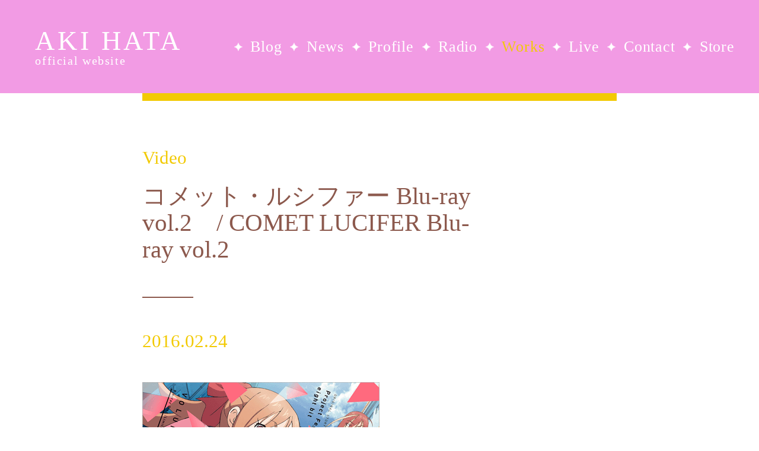

--- FILE ---
content_type: text/html; charset=UTF-8
request_url: https://akihata.jp/works/video/10264/
body_size: 5705
content:
<!doctype html><html lang="ja" xml:lang="ja"><head prefix="og: http://ogp.me/ns# fb: http://ogp.me/ns/fb# article: http://ogp.me/ns/article#"><meta http-equiv="Content-Type" content="text/html; charset=UTF-8"><meta charset="utf-8"><meta content="width=device-width, initial-scale=1.0, maximum-scale=1.0, user-scalable=no" name="viewport"><title>AKI HATA official website</title><meta property="og:title" content="コメット・ルシファー Blu-ray vol.2　/ COMET LUCIFER Blu-ray vol.2"/><meta property="og:description" content="コメット・ルシファー Blu-ray vol.2 COMET LUCIFER Blu-ray vol.2 BCXA-1062 / 7,800JPY(without tax) / BANDAI VISU"/><meta property="og:type" content="article"/><meta property="og:url" content="https://akihata.jp/works/video/10264/"/><meta property="og:image" content="https://akihata.jp/wp-content/uploads/2016/02/BCXA-1062.png"/><meta property="og:site_name" content="AKI HATA Official website"/><meta name="twitter:card" content="summary"/><meta name="twitter:site" content="@akihata_jp"/><meta property="og:locale" content="ja_JP"/><meta name="apple-mobile-web-app-capable" content="yes"/><link rel="apple-touch-icon" type="image/png" href="https://akihata.jp/wp-content/themes/AKIHATA-20250707/images/webclip_1228.png"><link rel="icon" type="image/png" href="https://akihata.jp/wp-content/themes/AKIHATA-20250707/images/favicon_32.png"><link rel="shortcut icon" href="https://akihata.jp/wp-content/themes/AKIHATA-20250707/favicon.ico"> <link rel="stylesheet" href="https://akihata.jp/wp-content/themes/AKIHATA-20250707/js/swiper/swiper-bundle.min.css"><link rel="stylesheet" href="https://akihata.jp/wp-content/themes/AKIHATA-20250707/js/fancybox/jquery.fancybox.min.css"><link rel="stylesheet" type="text/css" href="https://akihata.jp/wp-content/cache/autoptimize/css/autoptimize_single_07f146141537e04ee282a965d8053198.css"><link rel="stylesheet" type="text/css" href="https://akihata.jp/wp-content/cache/autoptimize/css/autoptimize_single_15ff0b9f38a8d76465afcbd967cccf42.css?1768990908"><link rel="stylesheet" type="text/css" href="https://akihata.jp/wp-content/cache/autoptimize/css/autoptimize_single_f548986266a3d844d09f56e73cf942d6.css?1768990908"><script type="text/javascript" src="https://akihata.jp/wp-content/themes/AKIHATA-20250707/js/jquery.min.js"></script> <script defer type="text/javascript" src="https://akihata.jp/wp-content/themes/AKIHATA-20250707/js/swiper/swiper-bundle.min.js"></script> <script defer type="text/javascript" src="https://akihata.jp/wp-content/themes/AKIHATA-20250707/js/fancybox/jquery.fancybox.min.js"></script> <script defer type="text/javascript" src="https://akihata.jp/wp-content/cache/autoptimize/js/autoptimize_single_e1ed3ff5ca7698459b933bc4e47ad4a0.js?1768990908"></script> <script defer type="text/javascript" src="https://akihata.jp/wp-content/themes/AKIHATA-20250707/js/audiojs/audio.min.js"></script> </head><body class="page bolgpage" id="top"><noscript><meta HTTP-EQUIV="refresh" content="0;url='https://akihata.jp/works/video/10264/?PageSpeed=noscript'" /><style><!--table,div,span,font,p{display:none} --></style><div style="display:block">Please click <a href="https://akihata.jp/works/video/10264/?PageSpeed=noscript">here</a> if you are not redirected within a few seconds.</div></noscript><div class="ban_menuc"><span></span><span></span><span></span></div><div class="menumob"><div class="menuinnerms"><div class="logo"><a href="/">AKI HATA<span>official website</span></a></div><div class="mlsmob"><ul class="munulist wf_bcl"><li class="metit">MENU</li><li><a href="/blog/">Blog</a></li><li><a href="/news/">News</a></li><li><a href="/profile/">Profile</a></li><li><a href="/radio/">Radio</a></li><li><a href="/works/">Works</a></li><li><a href="/live/">Live</a></li><li><a href="/contact/">Contact</a></li><li><a href="https://akihata.booth.pm/" target="_blank">Store</a></li><li class="mepgtp"><a href="/">TOP</a></li></ul></div></div></div><div class="warp"><div class="main"><div class="innertitle"><div href="https://akihata.jp/works/video/" class="pagetitle">Video</div></div><div class="mobinner bolgpgincon"><div class="blog_contx"><div class="btit">コメット・ルシファー Blu-ray vol.2　/ COMET LUCIFER Blu-ray vol.2</div><div class="btime wf-ct" style="padding-top:0;">2016.02.24</div></div><div class="blog_incon"><p><img fetchpriority="high" decoding="async" src="http://akihata.jp/wp-content/uploads/2016/02/BCXA-1062.png" alt="" width="400" height="498" class="alignnone size-full wp-image-11302" srcset="https://akihata.jp/wp-content/uploads/2016/02/BCXA-1062.png 400w, https://akihata.jp/wp-content/uploads/2016/02/BCXA-1062-137x170.png 137w, https://akihata.jp/wp-content/uploads/2016/02/BCXA-1062-386x480.png 386w" sizes="(max-width: 400px) 100vw, 400px"/></p><p><strong>コメット・ルシファー Blu-ray vol.2<br/> COMET LUCIFER Blu-ray vol.2</strong></p><p>BCXA-1062 / 7,800JPY(without tax) / BANDAI VISUAL<br/> 2016.02.24 Released</p><hr/><p><iframe width="560" height="315" src="https://www.youtube.com/embed/BWB2Twfml7I" frameborder="0" allowfullscreen></iframe></p><p>第1話〜第4話 エンディング / 1〜4 episode Ending Theme.<br/> <strong>おしえてブルースカイ</strong> / Oshiete Blue sky<br/> 作詞：畑 亜貴 / Lyricist: Aki Hata<br/> 作曲・編曲：藤末 樹 / Composer,Arranger: Miki Fujisue<br/> 歌：大橋彩香 / Vocal：Ayaka Ohashi</p><p>&nbsp;</p><p>第6話〜第8話 エンディング / 6〜8 episode Ending Theme.<br/> <strong>裸足のままでもこわくない</strong> / Hadashi no mamademo kowakunai<br/> 作詞：畑 亜貴 / Lyricist: Aki Hata<br/> 作曲：原田 篤(Arte Refact) / Composer: Atsushi Harada(Arte Refact)<br/> 編曲：酒井拓也(Arte Refact) / Arranger: Takuya Sakai(Arte Refact)<br/> 歌：大橋彩香 / Vocal：Ayaka Ohashi</p><p>&nbsp;</p><p><iframe width="560" height="315" src="https://www.youtube.com/embed/QGZXTFDTgOE" frameborder="0" allowfullscreen></iframe></p><p>第10話〜第12話 エンディング / 10〜12 episode Ending Theme.<br/> <strong>ヒトツニナリタイ</strong> / Hitotsu ni naritai<br/> 作詞：畑 亜貴 / Lyricist: Aki Hata<br/> 作曲：矢吹香那 / Composer: Kana Yabuki<br/> 編曲：前口渉 / Arranger: Wataru Maeguchi<br/> 歌：大橋彩香 / Vocal：Ayaka Ohashi</p><p>&nbsp;</p><p>【Blu-ray vol.2 特装限定版 映像特典】<br/> ・MV&amp;CM集<br/> MV「おしえてブルースカイ」大橋彩香（short ver.）</p><p>&nbsp;</p><p>収録内容：<br/> 第3話「ガーデン・インディゴ」<br/> 第4話「嵐」</p><p>&nbsp;</p></div><div class="blsearch"><div class="blsearch_iclist"> <i class="en_inco fi-pricetag-multiple color_pink"></i><a href="https://akihata.jp/tag/comet-lucifer/" class="ban_blictx">コメット・ルシファー</a></div></div></div></div></div><div class="footer"> <a href="#top" class="pagetop"><svg id="pagetop_arrow" xmlns="http://www.w3.org/2000/svg" xmlns:xlink="http://www.w3.org/1999/xlink" viewBox="0 0 100 100"> <path class="pagetop_arrow-2" d="M50,0c27.61,0,50,22.39,50,50s-22.39,50-50,50S0,77.61,0,50S22.39,0,50,0z"/> <path class="pagetop_arrow-1" d="M68,56.46c0-1.17-0.45-2.33-1.36-3.22L50,37L33.36,53.24c-1.81,1.77-1.82,4.64-0.02,6.42
 c1.8,1.78,4.72,1.79,6.53,0.02L50,49.79l10.13,9.89c1.81,1.77,4.73,1.76,6.53-0.02C67.55,58.77,68,57.62,68,56.46z"/> </svg></a><div class="ftwmob"><div class="ft_sns"> <a class="ft_ban banfs_twi" href="https://twitter.com/akihata_jp/" target="_blank"><svg id="p2" data-name="p02" xmlns="http://www.w3.org/2000/svg" viewBox="0 0 1200 1227" width="87%"> <path class="cls-1" d="M714.163 519.284L1160.89 0H1055.03L667.137 450.887L357.328 0H0L468.492 681.821L0 1226.37H105.866L515.491 750.218L842.672 1226.37H1200L714.137 519.284H714.163ZM569.165 687.828L521.697 619.934L144.011 79.6944H306.615L611.412 515.685L658.88 583.579L1055.08 1150.3H892.476L569.165 687.854V687.828Z"/> </svg></a> <a class="ft_ban banfs_fb" href="https://www.facebook.com/akihata.official/" target="_blank"><svg id="p2" data-name="p02" xmlns="http://www.w3.org/2000/svg" viewBox="0 0 38.94 38.94"> <path class="cls-1" d="m37.72,1.22c.78.78,1.22,1.84,1.22,2.95v30.59c0,1.11-.44,2.17-1.22,2.95-.78.78-1.84,1.22-2.95,1.22h-11.93v-13.24h5.02l.96-6.23h-5.98v-4.05c0-1.7.83-3.37,3.51-3.37h2.72v-5.3s-2.47-.42-4.83-.42c-4.93,0-8.14,2.98-8.14,8.39v4.75h-5.48v6.23h5.48v13.24H4.17c-1.11,0-2.17-.44-2.95-1.22-.78-.78-1.22-1.84-1.22-2.95V4.17c0-1.11.44-2.17,1.22-2.95.78-.78,1.84-1.22,2.95-1.22h30.59c1.11,0,2.17.44,2.95,1.22Z"/> </svg></a> <a class="ft_ban banfs_ins" href="https://www.instagram.com/akihata.jp/" target="_blank"><svg id="p2" data-name="p02" xmlns="http://www.w3.org/2000/svg" viewBox="0 0 38.96 38.95"> <path class="cls-1" d="m38.82,27.51c-.16,3.12-.87,5.88-3.15,8.16-2.28,2.29-5.04,3-8.16,3.15-3.22.18-12.85.18-16.07,0-3.12-.16-5.88-.87-8.16-3.15C1,33.39.28,30.63.14,27.51-.05,24.29-.05,14.65.14,11.44c.16-3.12.86-5.88,3.15-8.16C5.57,1,8.33.29,11.44.14,14.66-.05,24.3-.05,27.51.14c3.12.16,5.88.87,8.16,3.15,2.29,2.28,3,5.04,3.15,8.16.18,3.22.18,12.85,0,16.06Zm-3.37-8.03c0-2.83.23-8.92-.78-11.48-.69-1.71-2-3.02-3.7-3.7-2.56-1.01-8.65-.78-11.48-.78s-8.92-.24-11.48.78c-1.71.69-3.02,2-3.7,3.7-1.01,2.56-.78,8.65-.78,11.48s-.23,8.92.78,11.48c.69,1.71,2,3.02,3.7,3.7,2.56,1.01,8.65.78,11.48.78s8.92.23,11.48-.78c1.71-.69,3.02-2,3.7-3.7,1.02-2.56.78-8.65.78-11.48Zm-5.98,0c0,5.53-4.46,9.99-9.99,9.99s-9.99-4.46-9.99-9.99,4.46-9.99,9.99-9.99,9.99,4.46,9.99,9.99Zm-3.49,0c0-3.58-2.91-6.49-6.49-6.49s-6.49,2.91-6.49,6.49,2.92,6.49,6.49,6.49,6.49-2.91,6.49-6.49Zm3.9-12.72c-1.29,0-2.33,1.04-2.33,2.33s1.03,2.33,2.33,2.33,2.33-1.03,2.33-2.33-1.04-2.33-2.33-2.33Z"/> </svg></a> <a class="ft_ban banfs_ytb" href="https://www.youtube.com/channel/UCa-PJius2uwWjBGgfU4cnew" target="_blank"><svg id="p2" data-name="p02" xmlns="http://www.w3.org/2000/svg" viewBox="0 0 47.47 33.38"> <path class="cls-1" d="m47.47,16.72s0,7.77-.99,11.5c-.55,2.06-2.15,3.61-4.2,4.16-3.7,1-18.54,1-18.54,1,0,0-14.84,0-18.54-1-2.04-.55-3.65-2.1-4.2-4.16-.99-3.73-.99-11.5-.99-11.5,0,0,0-7.77.99-11.5C1.54,3.17,3.15,1.55,5.19,1c3.7-1,18.54-1,18.54-1,0,0,14.84,0,18.54,1,2.04.55,3.65,2.17,4.2,4.22.99,3.73.99,11.5.99,11.5Zm-16.18,0l-12.41-7.06v14.12l12.41-7.06Z"/> </svg></a> <a class="ft_ban banfs_ins" href="https://www.tiktok.com/@akht.sekai" target="_blank"><svg id="p2" data-name="p02" xmlns="http://www.w3.org/2000/svg" viewBox="0 0 32 32" width="100%"> <path class="cls-1" d="m16.708.027c1.745-.027 3.48-.011 5.213-.027.105 2.041.839 4.12 2.333 5.563 1.491 1.479 3.6 2.156 5.652 2.385v5.369c-1.923-.063-3.855-.463-5.6-1.291-.76-.344-1.468-.787-2.161-1.24-.009 3.896.016 7.787-.025 11.667-.104 1.864-.719 3.719-1.803 5.255-1.744 2.557-4.771 4.224-7.88 4.276-1.907.109-3.812-.411-5.437-1.369-2.693-1.588-4.588-4.495-4.864-7.615-.032-.667-.043-1.333-.016-1.984.24-2.537 1.495-4.964 3.443-6.615 2.208-1.923 5.301-2.839 8.197-2.297.027 1.975-.052 3.948-.052 5.923-1.323-.428-2.869-.308-4.025.495-.844.547-1.485 1.385-1.819 2.333-.276.676-.197 1.427-.181 2.145.317 2.188 2.421 4.027 4.667 3.828 1.489-.016 2.916-.88 3.692-2.145.251-.443.532-.896.547-1.417.131-2.385.079-4.76.095-7.145.011-5.375-.016-10.735.025-16.093z"/> </svg></a> <a class="ft_ban banfs_ins" href="https://pods.link/sznd6g3dxvkj3" target="_blank"><svg id="p2" data-name="p02" xmlns="http://www.w3.org/2000/svg" viewBox="0 0 14 14" width="115%"> <path class="cls-1" d="M 8.0178672,12.4507 C 7.8973281,12.89624 7.4419844,13 7,13 6.5580391,13 6.1026719,12.89624 5.9821562,12.4507 5.8029766,11.78439 5.5,10.1148 5.5,9.33789 5.5,8.51392 6.2298906,8.3125 7,8.3125 c 0.7701094,0 1.5,0.20142 1.5,1.02539 0,0.77224 -0.3016641,2.4417 -0.4821328,3.11281 z M 5.4265703,7.76298 C 4.9884531,7.33389 4.7244297,6.72768 4.7519453,6.06145 4.8000863,4.89604 5.7455781,3.9531 6.9111016,3.90798 8.1920781,3.85839 9.25,4.8861 9.25,6.15625 c 0,0.62876 -0.2593125,1.19803 -0.6765469,1.60669 -0.062695,0.0614 -0.056273,0.16373 0.014719,0.21532 0.21825,0.15855 0.3857812,0.3596 0.4976718,0.59444 0.040805,0.0856 0.1522735,0.10922 0.221461,0.0443 C 9.9829143,7.98318 10.398391,7.07521 10.373969,6.07251 10.330492,4.28643 8.8834611,2.83326 7.0975705,2.78261 5.1922424,2.72861 3.6250002,4.26283 3.6250002,6.15623 c 0,0.9694 0.4109063,1.84453 1.0675781,2.46068 0.069211,0.0649 0.1807266,0.0415 0.2215547,-0.0442 C 5.0260236,8.33785 5.1935783,8.13682 5.4118283,7.97827 5.4828203,7.92667 5.4892653,7.82438 5.4265703,7.76299 Z M 7,1 C 4.0985312,1 1.75,3.34809 1.75,6.25 c 0,2.10919 1.2328594,3.88235 2.9470078,4.7205 0.1015547,0.0496 0.2171953,-0.0362 0.2000391,-0.14789 -0.055828,-0.36356 -0.1017657,-0.7253 -0.1267031,-1.0392 -0.00342,-0.043 -0.02693,-0.0817 -0.062766,-0.10575 C 3.5966403,8.93221 2.8662341,7.66166 2.87507,6.22422 2.888945,3.96866 4.7334294,2.13091 6.9890309,2.12502 9.2685859,2.11902 11.125,3.9718 11.125,6.25 c 0,1.45153 -0.753703,2.73023 -1.8902344,3.46563 -0.023414,0.32899 -0.07193,0.71691 -0.1318125,1.10696 -0.017156,0.11172 0.098508,0.19755 0.2000391,0.14789 C 11.013133,10.13423 12.25,8.36376 12.25,6.25 12.25,3.34855 9.9019141,1 7,1 Z m 0,3.75 c -0.8284219,0 -1.5,0.67158 -1.5,1.5 0,0.82842 0.6715781,1.5 1.5,1.5 0.8284219,0 1.5,-0.67158 1.5,-1.5 C 8.5,5.42158 7.8284219,4.75 7,4.75 Z"/> </svg></a></div><div class="ftcopy"> ⓒ 2026 AKI HATA Official website</div></div></div> <script defer src="[data-uri]"></script> </body></html>